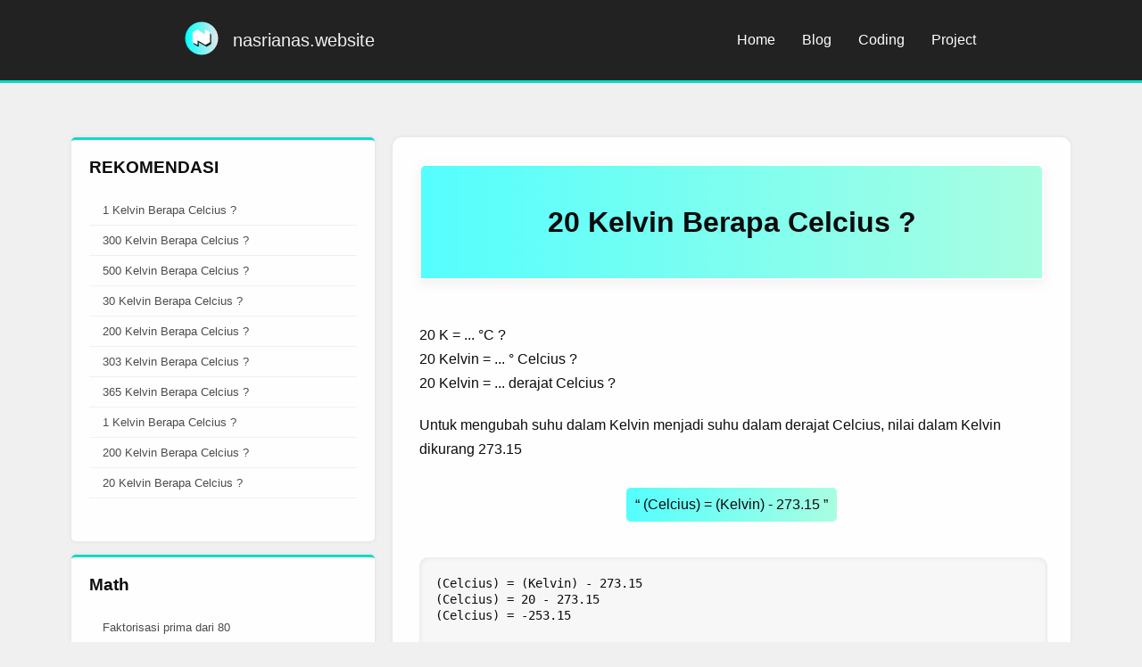

--- FILE ---
content_type: text/html;charset=UTF-8
request_url: https://nasrianas.website/jawab/math/suhu/kelvin-celcius/115-20-derajat-kelvin-berapa-celcius
body_size: 2275
content:
<!DOCTYPE html><html lang="en"><head>
    <meta charset="UTF-8">
    <meta id="theme-color" name="theme-color" content=" #111111">
    <link id="icon" rel="icon" href="/img/logo.svg" type="image/png">
    <meta class="calc_desc" name="description" content="
      20 K = ... C ?
      20 Kelvin = ... Celcius ?      
      20 Kelvin = ... derajat Celcius ?
      ">
    <meta name="viewport" content="width=device-width, initial-scale=1.0">
    <title>20 Kelvin Berapa Celcius?</title>

    <link rel="stylesheet" href="/css/header.css">
    <link rel="stylesheet" href="/jawab/css/style.css">
    <link rel="stylesheet" href="/jawab/css/footer.css">
    <link rel="stylesheet" href="/jawab/css/jawab.css">

    

    
    
    
    
    

    
    
    
    
    
    

    
    

    
  <link type="text/css" href="https://www.google.com/cse/static/element/f71e4ed980f4c082/default+en.css" rel="stylesheet"><link type="text/css" href="https://www.google.com/cse/static/style/look/v4/shiny.css" rel="stylesheet"><style type="text/css">.gsc-control-cse{font-family:verdana, arial, sans-serif}.gsc-control-cse .gsc-table-result{font-family:verdana, arial, sans-serif}.gsc-refinementsGradient{background:linear-gradient(to left,rgba(218,224,229,1),rgba(218,224,229,0))}</style></head>
  <body>
    <amp-auto-ads type="adsense" data-ad-client="ca-pub-4121909078887048">
    </amp-auto-ads>
    <header id="header-nav"><div class="logo-container">   <div class="logo">       <a href="/index"><img src="/img/logo.svg" alt="20 Kelvin Berapa Celcius ?"></a>   </div>   <div class="logo-name"><a href="/index">nasrianas.website</a></div></div><div class="navlinks-cont">   <a href="/index"><div class="nav-child">Home</div></a>   <a href="/blog"><div class="nav-child">Blog</div></a>   <a href="/coding"><div class="nav-child">Coding</div></a>   <a href="/project"><div class="nav-child">Project</div></a></div></header>
    <div class="line-color"></div>

    <div class="top-ads">
      <!-- jawab_math_disp_1 -->
      <ins class="adsbygoogle" style="display: flex; justify-content: center; align-items: center" data-full-width-responsive="true" data-ad-client="ca-pub-4121909078887048" data-ad-slot="7566244963" data-ad-format="auto"></ins>
           
    </div>

    <div class="content">
      <div id="sidebar" class="sidebar"><div class="sidebar-child"><h3>REKOMENDASI</h3><ul><a class="suhu_108" href="https://nasrianas.website/jawab/math/suhu/kelvin-celcius/108-1-derajat-kelvin-berapa-celcius"><li>1 Kelvin Berapa Celcius ?</li></a><a class="suhu_004" href="https://nasrianas.website/jawab/math/suhu/kelvin-celcius/004-300-kelvin-berapa-celcius"><li>300 Kelvin Berapa Celcius ?</li></a><a class="suhu_110" href="https://nasrianas.website/jawab/math/suhu/kelvin-celcius/110-500-derajat-kelvin-berapa-celcius"><li>500 Kelvin Berapa Celcius ?</li></a><a class="suhu_116" href="https://nasrianas.website/jawab/math/suhu/kelvin-celcius/116-30-derajat-kelvin-berapa-celcius"><li>30 Kelvin Berapa Celcius ?</li></a><a class="suhu_117" href="https://nasrianas.website/jawab/math/suhu/kelvin-celcius/117-200-derajat-kelvin-berapa-celcius"><li>200 Kelvin Berapa Celcius ?</li></a><a class="suhu_114" href="https://nasrianas.website/jawab/math/suhu/kelvin-celcius/114-303-derajat-kelvin-berapa-celcius"><li>303 Kelvin Berapa Celcius ?</li></a><a class="suhu_118" href="https://nasrianas.website/jawab/math/suhu/kelvin-celcius/118-365-derajat-kelvin-berapa-celcius"><li>365 Kelvin Berapa Celcius ?</li></a><a class="suhu_108" href="https://nasrianas.website/jawab/math/suhu/kelvin-celcius/108-1-derajat-kelvin-berapa-celcius"><li>1 Kelvin Berapa Celcius ?</li></a><a class="suhu_117" href="https://nasrianas.website/jawab/math/suhu/kelvin-celcius/117-200-derajat-kelvin-berapa-celcius"><li>200 Kelvin Berapa Celcius ?</li></a><a class="suhu_115" href="https://nasrianas.website/jawab/math/suhu/kelvin-celcius/115-20-derajat-kelvin-berapa-celcius"><li>20 Kelvin Berapa Celcius ?</li></a></ul></div><div class="sidebar-child"><h3>Math</h3><ul><a href="https://nasrianas.website/jawab/math/bilangan/faktorisasi-prima/001-faktorisasi-prima-dari-80"><li>Faktorisasi prima dari 80</li></a><a href="https://nasrianas.website/jawab/math/pangkat/akar-pangkat3/057-akar-pangkat-3-dari-125000"><li>Akar -1 Berapa</li></a><a href="https://nasrianas.website/jawab/math/panjang/meter-cm/001-1-meter-berapa-cm"><li>1 meter berapa cm</li></a><a href="https://nasrianas.website/jawab/math/pecahan/decimal-pecahanBiasa/001-0,75-diubah-menjadi-pecahan-biasa"><li>0.75 diubah mejadi pecahan biasa</li></a><a href="https://nasrianas.website/jawab/math/persen/1persen/001-1-persen-dari-1-juta"><li>1 persen dari 1 juta</li></a><a href="https://nasrianas.website/jawab/math/suhu/celcius-fahrenheit/001-30-derajat-celcius-berapa-fahrenheit"><li>30 derajat Celcius berapa Fahrenheit</li></a><a href="https://nasrianas.website/jawab/math/waktu/detik-menit/001-300-detik-berapa-menit"><li>300 detik berapa menit</li></a></ul></div></div>
      <div class="main-content">
        <div class="full-width">
          <div class="head">
            <div class="Q">
              <h1 id="Blogtitle">20 Kelvin Berapa Celcius ?</h1>
              <!-- <p></p> -->
            </div>            
            <div id="suhu_115" class="page-active" href="#"></div>
            <!-- <div class="soal">
                <h3>SOAL</h3>
                <h4 class="calc_desc"></h4>
            </div> -->
          </div>
          <div id="share-btn-top" class="share-btn"></div>
          <div class="penjelasan">

            <p>
              20 K = ... °C ?  <br>
              20 Kelvin = ... ° Celcius ?  <br>    
              20 Kelvin = ... derajat Celcius ?
            </p>
            <p>
              Untuk mengubah suhu dalam Kelvin menjadi
              suhu dalam derajat Celcius, 
              nilai dalam Kelvin dikurang 273.15              
            </p>
            <div class="align-center">
              <q>                
                  (Celcius) = (Kelvin) - 273.15            
              </q>
            </div>
<textarea cols="30" rows="7" readonly="">  (Celcius) = (Kelvin) - 273.15  
  (Celcius) = 20 - 273.15  
  (Celcius) = -253.15       
</textarea>

            <p>
                <b>Sehingga</b>, 20 Kelvin (K) sama dengan
            </p>
            <div class="jawaban" data-nosnippet="">
              <span>
                <b>-253.15 °C</b> atau <b>-253 °C</b>
              </span>                
            </div>

            <h2>Kalkulator</h2>
            <p>
              Gunakan kalkulator berikut jika anda membutuhkan kalkulator konversi derajat kelvin ke derajat celcius
            </p>
            <p>
              <a href="/project/calculator/suhu/konversi-kelvin-ke-celcius">Kalkulator Konversi Kelvin ke Celcius</a>
            </p>

            
                <!-- jawab_math_disp_bottom -->
                <ins class="adsbygoogle" style="display:block" data-full-width-responsive="true" data-ad-client="ca-pub-4121909078887048" data-ad-slot="6943428434" data-ad-format="auto"></ins>
                

          </div>
        </div>

              <!--start arrow-->
        <div class="arrow">
          <a id="leftArrow" href="https://nasrianas.website/jawab/math/suhu/kelvin-celcius/114-303-derajat-kelvin-berapa-celcius"><div class="left-arrow">Previous</div><p class="lA">303 Kelvin Berapa Celcius ?</p></a>
          <div class="arrow-space"></div>
          <a id="rightArrow" href="https://nasrianas.website/jawab/math/suhu/kelvin-celcius/116-30-derajat-kelvin-berapa-celcius"><div class="right-arrow">Next</div><p class="rA">30 Kelvin Berapa Celcius ?</p></a>
        </div>
        <!--end arrow-->
      </div>



    </div>
    <div class="line-color"></div>
    <div id="footer" class="footer"><div class="footer-child">   <div class="title">Suhu   </div>   <div class="cat-childs"><a href="https://nasrianas.website/jawab/math/suhu/celcius-fahrenheit/001-30-derajat-celcius-berapa-fahrenheit">Celcius-Fahrenheit</a><a href="https://nasrianas.website/jawab/math/suhu/celcius-reamur/002-30-derajat-celcius-berapa-reamur">Celcius-Reamur</a><a href="https://nasrianas.website/jawab/math/suhu/celcius-kelvin/003-30-derajat-celcius-berapa-kelvin">Celcius-Kelvin</a><a href="https://nasrianas.website/jawab/math/suhu/reamur-celcius/043-60-derajat-reamur-berapa-celcius">Reamur-Celcius</a><a href="https://nasrianas.website/jawab/math/suhu/reamur-fahrenheit/056-1-derajat-reamur-berapa-fahrenheit">Reamur-Fahrenheit</a><a href="https://nasrianas.website/jawab/math/suhu/reamur-kelvin/069-20-derajat-reamur-berapa-kelvin">Reamur-Kelvin</a><a href="https://nasrianas.website/jawab/math/suhu/fahrenheit-celcius/079-77-derajat-fahrenheit-berapa-celcius">Fehrenheit-Celcius</a><a href="https://nasrianas.website/jawab/math/suhu/fahrenheit-reamur/090-122-derajat-fahrenheit-berapa-reamur">Fehrenheit-Reamur</a><a href="https://nasrianas.website/jawab/math/suhu/fahrenheit-kelvin/099-212-derajat-fahrenheit-berapa-kelvin">Fehrenheit-Kelvin</a><a href="https://nasrianas.website/jawab/math/suhu/kelvin-celcius/004-300-kelvin-berapa-celcius">Kelvin-Celcius</a><a href="https://nasrianas.website/jawab/math/suhu/kelvin-reamur/120-300-derajat-kelvin-berapa-reamur">Kelvin-Reamur</a><a href="https://nasrianas.website/jawab/math/suhu/kelvin-fahrenheit/131-1-derajat-kelvin-berapa-fahrenheit">Kelvin-Fahrenheit</a>   </div></div><div class="footer-child">   <div class="title">Math   </div>   <div class="cat-childs"><a href="https://nasrianas.website/jawab/math/kg-ton/100-1-kg-berapa-ton">Berat</a><a href="https://nasrianas.website/jawab/math/bilangan/faktorisasi-prima/001-faktorisasi-prima-dari-80">Bilangan</a><a href="https://nasrianas.website/jawab/math/meter-per-detik-berapa-km-per-jam/001-1-meter-per-detik-berapa-km-per-jam">Kecepatan</a><a href="https://nasrianas.website/jawab/math/pangkat/akar-pangkat3/057-akar-pangkat-3-dari-125000">Pangkat</a><a href="https://nasrianas.website/jawab/math/panjang/meter-cm/001-1-meter-berapa-cm">Panjang</a><a href="https://nasrianas.website/jawab/math/pecahan/decimal-pecahanBiasa/001-0,75-diubah-menjadi-pecahan-biasa">Pecahan</a><a href="https://nasrianas.website/jawab/math/persen/1persen/001-1-persen-dari-1-juta">Persen</a><a href="https://nasrianas.website/jawab/math/suhu/celcius-fahrenheit/001-30-derajat-celcius-berapa-fahrenheit">Suhu</a><a href="https://nasrianas.website/jawab/math/waktu/detik-menit/001-300-detik-berapa-menit">Waktu</a><a href="https://nasrianas.website/jawab/math/Listrik/ma-ampere/1-mA-to-Ampere">Listrik</a><a href="https://nasrianas.website/jawab/math/trigonometri/sinus-deg/sinus-0-derajat">Trigonometri</a>   </div></div><div class="footer-child">   <div class="title">Kategori Lain   </div>   <div class="cat-childs"><a href="https://nasrianas.website/jawab/excel/001-cara-menjumlah-di-excel">Excel</a><a href="https://nasrianas.website/jawab/elektro/001-apa-itu-bilangan-biner">Elektro</a>   </div></div></div>



  

</body></html>

--- FILE ---
content_type: text/css; charset=UTF-8
request_url: https://nasrianas.website/css/header.css
body_size: 170
content:
header {
  display: flex;
  background: var(--color0);
  width: 100%;
  min-height: 90px;
  border-bottom: 3px solid var(--color1);

  /* padding-left: 30px;
  padding-right: 30px; */
}
.logo-container {
  flex: 1;
  display: flex;
  justify-content: center;
  align-items: center;
  padding: 15px;
  max-height: 60px;
}
.logo-container a {
  color: white;
  /* height: 200; */
}
.logo img {
  height: 40px;
  width: 40px;
}
.logo-name {
  margin: 15px;
  /* font-family: "CustomFont", "Poppins", sans-serif; */
  font-family: "Poppins", sans-serif;
  font-weight: lighter;
  font-size: 20px;
}
.logo-name a {
  color: var(--color3);
}
.navlinks-cont {
  flex: 1;
  display: flex;
  justify-content: center;
  align-items: center;
  padding: 15px;
}
.navlinks-cont a {
  color: white;
}
.nav-child {
  padding: 10px;
  padding-left: 15px;
  padding-right: 15px;
}
.nav-child:hover {
  background: var(--color1);
  border-radius: 3px;
  color: white;
}

@media screen and (max-width: 1000px) {
  header {
    flex-direction: column;
    border-bottom: none;
    min-height: 145px;
  }
  .navlinks-cont {
    background: var(--color7);
    padding: 5px;
    /* min-height: 45px; */
  }
  .nav-child {
    min-height: 20px;
  }
  .nav-child:hover {
    background: white;
    color: var(--color1);
  }
}


--- FILE ---
content_type: text/css; charset=UTF-8
request_url: https://nasrianas.website/jawab/css/style.css
body_size: 1972
content:
:root {
  --color0: #222222;
  --color2: #6200ee;
  --color1: #03dac5;
  --color3: rgb(240, 240, 240);
  --color4: #111111;
  --color5: #888888;
  --color6: rgb(248, 248, 248);
  /* --color7: linear-gradient(to right, aqua, aquamarine); */
  --color7: linear-gradient(to right, rgba(0, 255, 255, 0.7), rgba(127, 255, 212, 0.7));
  --color8: aquamarine;
  --color9: #444444;
}
* {
  margin: 0px;
}

@font-face {
  font-family: "CustomFont";
  src: url(/fonts/Nuris\ HW\ Gendu.ttf);
}

body {
  font-family: "Poppins", sans-serif;
  overflow-x: hidden;
  margin: auto;
  background-color: var(--color3);
  display: flex;
  flex-direction: column;
  justify-content: center;
  align-items: center;
}

p {
  line-height: 1.7;
  font-family: "Poppins", sans-serif;
  font-size: 0.9em;
}
q {
  background: var(--color7);
  padding: 10px;
  border-radius: 5px;
  margin: 0px 10px;
}
.share-btn {
  font-family: "CustomFont", "Poppins", sans-serif;
  font-weight: 600;
}
a {
  text-decoration: none;
  color: var(--color2);
}
button {
  font-family: "Poppins", sans-serif;
  font-family: "CustomFont", "Poppins", sans-serif;
  font-weight: 600;
  cursor: pointer;
  margin: 8px;
  border: none;
  color: var(--color0);
  background-color: var(--color3);
  min-height: 30px;
  border-radius: 5px;
  padding-left: 20px;
  padding-right: 20px;
  padding-top: 10px;
  padding-bottom: 10px;
  outline: none;
}
button:hover {
  background-color: var(--color1);
  color: white;
}
select {
  background-color: white;
  border-radius: 5px;
  border: none;
  filter: drop-shadow(0px 1px 2px lightgrey);
  color: var(--color0);
  width: 120px;
  height: 30px;
  padding-left: 8px;
  margin: 8px;
  outline: none;
}
option {
  display: flex;
  background-color: white;
  color: var(--color1);
}
.content {
  display: flex;
  justify-content: center;
  align-items: flex-start;
  flex-direction: row;
  overflow-x: hidden;
  padding: 10px;
}

/* sidebar */
.sidebar {
  margin-top: 30px;
  margin-right: 20px;
  width: 340px;

  /* display: flex;
  flex-direction: column; */
}
.sidebar-child {
  margin-bottom: 10px;
  background-color: white;
  opacity: 0.95;
  width: 300px;
  min-height: 400px;
  margin-top: 0px;
  margin-bottom: 15px;
  border-radius: 5px;
  padding: 20px;
  padding-bottom: 30px;
  border-top: 3px solid var(--color1);
  box-shadow: 0px 0px 5px rgb(221, 221, 221);
}
.sidebar h3 {
  margin-bottom: 20px;
}
.sidebar ul {
  padding-left: 0px;
  list-style: none;
}
.sidebar li {
  font-size: 0.8em;
  color: var(--color9);
  border-bottom: 1px solid var(--color3);
  padding: 8px 15px;
  line-height: 1.4;
}
.sidebar li:hover {
  color: black;
  background: var(--color7);
}

@media screen and (max-width: 600px) {
  sidebar-child {
    width: 250px;
  }
  .sidebar {
    margin-right: 0px;
  }
}

.main-content {
  box-shadow: 0px 0px 5px 0px rgb(221, 221, 221);
  width: 700px;
  min-height: 50vh;
  height: auto;

  display: flex;
  flex-direction: column;
  justify-content: flex-start;
  align-items: center;

  margin-top: 30px;
  margin-bottom: 20px;
  border-radius: 10px;
  background-color: white;
  opacity: 0.95;

  padding: 30px;
}
.main-section {
  width: 800px;
}
.head {
  margin-bottom: 10px;
  line-height: 16px;
  box-shadow: rgba(126, 126, 126, 0.1) 0px 4px 12px;
  border: 2px solid white;
}
.head h1 {
  min-height: 76px;
  background: var(--color7);
  color: black;
  display: flex;
  justify-content: center;
  align-items: center;
  margin-bottom: 5px;
  text-align: center;
  line-height: 1.2;
  padding: 25px;
  border-radius: 5px;
  margin-top: 5px;
}
.head h3,
.head h4,
.head h5,
.head h6 {
  margin-top: 15px;
  color: var(--color5);
  line-height: 1.8em;
}
input {
  width: 200px;
  height: 40px;
  text-align: end;
  margin: 10px;
  padding-right: 10px;
  border-radius: 5px;
  border: none;
  filter: drop-shadow(0px 1px 2px lightgrey);
  outline: none;
  overflow-x: scroll;
}
input[type="number"]::-webkit-inner-spin-button {
  -webkit-appearance: none;
}
input:focus {
  box-shadow: 0 0 2px var(--color1);
}

.result-container {
  display: flex;
  flex-direction: column;
}
.result-container input {
  width: 60px;
  height: 30px;
}
.exp {
  color: var(--color1);
  margin: 10px;
  font-weight: 500;
}
.result {
  color: var(--color0);
  display: flex;
  justify-content: center;
  align-items: center;
  margin-top: 10px;
  font-size: 20px;
  font-weight: 600;
  text-align: center;
  border: 1px solid var(--color1);
  border-radius: 10px;

  width: 100%;
  min-height: 65px;
  overflow-y: auto;
  overflow-x: auto;
}
.result_b {
  color: var(--color1);
  background-color: white;
  display: flex;
  justify-content: center;
  align-items: center;
  font-size: 20px;
  font-weight: 600;
  border: 1px solid var(--color3);
  border-radius: 10px;
  width: 100%;
  min-height: 50px;
  margin-bottom: 8px;
}
.result_b p {
  color: rgb(156, 156, 156);
  font-size: 12px;
  margin-left: 4px;
  margin-right: 10px;
}
.exp-result {
  color: rgb(156, 156, 156);
  font-size: 12px;
  margin: 5px;
}
/* footer */
.footer {
  background-color: var(--color4);
  color: white;
  width: 100vw;
  height: auto;
  min-height: 18vh;
  display: flex;
  justify-content: center;
  align-items: center;
  padding: 20px;
}
.nav-link {
  margin: 10px;
  width: 780px;
  border: 1px solid var(--color5);
  border-radius: 10px;
  padding: 20px;
}
.footer a {
  color: white;
}
.footer a:hover {
  color: var(--color1);
}
.footer h3 {
  color: var(--color1);
  margin-bottom: 10px;
}

.inputs-row-column {
  background-color: white;
  border-radius: 10px;
}
.inputs-row-column input {
  width: 60%;
}
.ln-break {
  width: 70%;
  height: 2px;
  background-color: var(--color1);
  border-radius: 2px;
}
.input-section {
  display: flex;
  flex-direction: column;
  justify-content: center;
  align-items: center;

  margin: 10px;
}
.operator-disp {
  color: var(--color1);
  font-size: 25px;
  font-weight: bolder;
  width: 25px;
  display: flex;
  justify-content: center;
  align-items: center;
}

.arrow {
  display: flex;
  justify-content: center;
  align-items: flex-start;
  width: 100%;
  margin-bottom: 0px;
  margin-top: 40px;
}
.arrow a {
  color: white;
  flex: 1;
  font-size: 14px;
}

.arrow-space {
  flex: 7;
}
.left-arrow,
.right-arrow {
  display: flex;
  justify-content: center;
  align-items: center;
  height: 10px;
  width: 150px;
  background: var(--color7);
  border-radius: 5px;
  padding: 10px;
  padding-right: 15px;
  padding-left: 15px;
  text-align: right;
  font-family: "CustomFont", "Poppins", sans-serif;
  font-weight: 800;
  color: black;
}
.left-arrow {
  text-align: left;
}
.right-arrow {
  text-align: right;
}
.arrow p {
  color: var(--color9);
  flex: 1;
}
.arrow .lA,
.arrow .rA {
  display: flex;
  margin-top: 5px;
}

.arrow .lA {
  text-align: left;
}
.arrow .rA {
  text-align: right;
  justify-content: flex-end;
}

.left-arrow:hover {
  background-color: var(--color3);
  color: black;
}
.right-arrow:hover {
  background-color: var(--color3);
  color: black;
}

.line-color {
  /* background-color: var(--color1); */
  width: 100%;
  height: 1px;
}

@media screen and (max-width: 1200px) {
  .main-content,
  .arrow {
    width: 520px;
  }
  .content {
    flex-direction: column-reverse;
    align-items: center;
  }
  .main-section {
    width: 520px;
  }
  .footer {
    flex-direction: column;
  }
  .nav-link {
    width: 480px;
  }
  .left-arrow,
  .right-arrow {
    width: 100px;
  }
}

@media screen and (max-width: 600px) {
  .main-content {
    padding: 30px 25px;
  }
  .main-content,
  .arrow {
    width: 310px;
  }
  .main-section {
    width: 310px;
  }
  .footer {
    flex-direction: column;
  }
  .nav-link {
    width: 280px;
  }
  .left-arrow,
  .right-arrow {
    width: 80px;
  }
}
/* utility function */
.center {
  display: flex;
  flex-direction: column;
  justify-content: center;
  align-items: center;
}
.row {
  display: flex;
  flex-direction: row;
  justify-content: center;
  align-items: center;
}
.exp-comma {
  display: flex;
  flex-direction: row;
  justify-content: flex-start;
  align-items: center;
}
.exp-comma input {
  width: 50px;
}
.my-ads {
  display: flex;
  justify-content: center;
  align-items: center;
}
.disp-none {
  display: none;
}
.share-cont{
  height: 50px;
}
.share-btn {
  display: inline-block;
  color: #ffffff;
  border: none;
  padding: 0.1em 0.6em;
  padding-top: 0.2em;
  outline: none;
  text-align: center;
  font-size: 0.9em;
  margin-right: 5px;
  margin-bottom: 10px;
  /* height: 18px; */
}
.share-btn:focus,
.share-btn:hover {
  text-decoration: none;
}
.share-btn a:hover {
  opacity: 0.8;
}
.share-btn:active {
  color: #e2e2e2;
}
.twitter {
  background: #55acee;
}
.facebook {
  background: #3b5998;
}
.linkedin {
  background: #4875b4;
}
.email {
  background: #444444;
}
.whatsapp {
  background: #25d366;
}

.lightgrey {
  color: var(--color5);
  margin: 5px;
  font-size: 0.8em;
}

.mygreen {
  color: var(--color1);
  margin: 5px;
  font-size: 1.2em;
}

.noselect {
  -webkit-touch-callout: none;
  -webkit-user-select: none;
  -khtml-user-select: none;
  -moz-user-select: none;
  -ms-user-select: none;
  user-select: none;
}
.noselect:focus {
  outline: none;
}
.full-width {
  width: 100%;
}

.soal {
  color: white;
  background-color: var(--color6);
  border-radius: 5px;
  padding: 25px;
  margin-top: 20px;
}
.soal h3,
.pembahasan h3 {
  color: var(--color1);
  margin-top: 5px;
}
.soal h4 {
  margin-top: 10px;
  color: var(--color4);
  line-height: 1.4em;
}
.pembahasan {
  background-color: var(--color6);
  border-radius: 5px;
  border: none;
  padding: 25px;
}
textarea {
  margin-top: 10px;
  width: 100%;
  min-height: 100px;
  border: none;
  border-radius: 10px;
  resize: none;
  padding-top: 20px;
  padding-bottom: 20px;
  background-color: var(--color6);
  box-shadow: 0px 0px 5px rgb(221, 221, 221) inset;
  /* font-family: "CustomFont", "Poppins", sans-serif; */
  font-size: 1.1em;
  line-height: 1.3em;
  white-space: pre;
}
textarea:focus {
  outline-width: 0px;
}

.full-width ins {
  box-shadow: rgba(126, 126, 126, 0.1) 0px 4px 12px;
  max-width: 100%;
  margin: 20px 0px;
}
.top-ads {
  margin-top: 20px;
  width: 100%;
  display: flex;
  justify-content: center;
  align-items: center;
}
.top-ads .adsbygoogle {
  width: 1100px;
}
.top-ads .adsbygoogle ins {
  box-shadow: rgba(68, 68, 68, 0.1) 0px 4px 12px;
}
.jawaban {
  display: flex;
  justify-content: center;
  align-items: center;
  color: black;
  background: linear-gradient(to right, aqua, aquamarine);
  padding: 20px;
  box-shadow: 0px 0px 20px -5px lightgrey;
  border: 2px solid white;
  margin: 20px 0px;
  border-radius: 10px;
  font-size: 20px;
}


--- FILE ---
content_type: text/css; charset=UTF-8
request_url: https://nasrianas.website/jawab/css/footer.css
body_size: 631
content:
.footer {
  background-color: rgb(59, 59, 59);
  display: flex;
  justify-content: center;
  align-items: flex-start;
  padding: 0px;
  padding-top: 20px;
  padding-bottom: 20px;
  border-top: 3px solid var(--color1);
}
.footer-child {
  /* background-color: rgb(36, 36, 36); */
  width: 380px;
  min-height: 20px;
  margin: 8px;
  border-radius: 5px;
}
.footer-child .title {
  font-size: 1.5em;
  margin: 10px;
}
.cat-childs {
  display: flex;
  flex-wrap: wrap;
}
.cat-childs a {
  font-family: "CustomFont", "Poppins", sans-serif;
  font-weight: 500;

  font-size: 0.9em;
  color: white;
  background: var(--color7);
  padding: 4px;
  padding-left: 10px;
  padding-right: 10px;
  border-radius: 3px;
  margin: 4px;
}
.cat-childs a:hover {
  color: white;
  background-color: rgb(34, 34, 34);
}

@media screen and (max-width: 600px) {
  .footer-child {
    width: 320px;
    min-height: 20px;
    margin: 8px;
    border-radius: 5px;
  }
}
